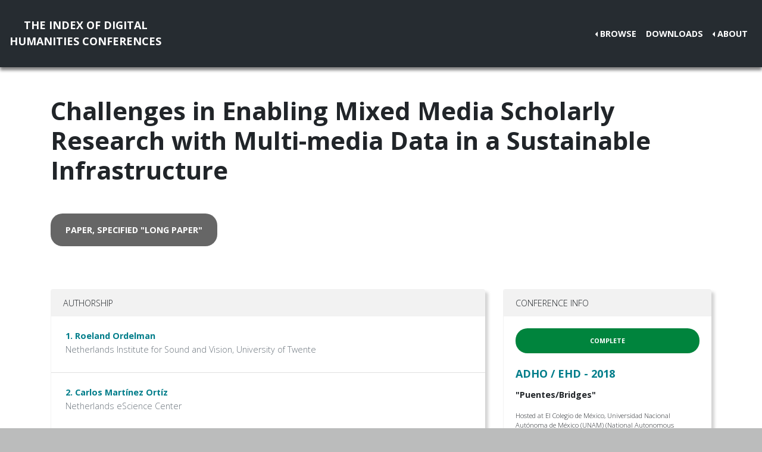

--- FILE ---
content_type: text/html; charset=utf-8
request_url: https://dh-abstracts.library.virginia.edu/works/6333
body_size: 10849
content:






<!doctype html>
<html lang="en">

  <head>

    <link rel="shortcut icon" href="/static/favicon.ico" />

    <meta charset="utf-8">
    <meta name="viewport" content="width=device-width, initial-scale=1, shrink-to-fit=no">

    <link rel="stylesheet" href="/static/CACHE/css/output.b3ab91336a18.css" type="text/css">
    <link rel="stylesheet" href="https://use.fontawesome.com/releases/v5.0.12/css/all.css"
      integrity="sha384-G0fIWCsCzJIMAVNQPfjH08cyYaUtMwjJwqiRKxxE/rx96Uroj1BtIQ6MLJuheaO9" crossorigin="anonymous">
    <link href="https://fonts.googleapis.com/css2?family=Open+Sans:ital,wght@0,300;0,700;1,300&display=swap"
      rel="stylesheet">
    
<!--https://dev.twitter.com/cards/-->
<meta name="twitter:card" content="summary" />
<meta name="twitter:site" content="@CMULibraries" />
<meta name="twitter:title" content="Challenges in Enabling Mixed Media Scholarly Research with Multi-media Data in a Sustainable Infrastructure" />

<meta name="twitter:description" content="
        
            Providing scholarly access to large collections that are distributed across various content providers, and to create user-friendly applications to work with that dat…" />


<meta name="citation_title" content="Challenges in Enabling Mixed Media Scholarly Research with Multi-media Data in a Sustainable Infrastructure" />

<meta name="citation_author" content="Roeland Ordelman" />

<meta name="citation_author" content="Carlos Martínez Ortíz" />

<meta name="citation_author" content="Liliana Melgar Estrada" />

<meta name="citation_author" content="Marijn Koolen" />

<meta name="citation_author" content="Jaap Blom" />

<meta name="citation_author" content="Willem Melder" />

<meta name="citation_author" content="Jasmijn Van Gorp" />

<meta name="citation_author" content="Victor De Boer" />

<meta name="citation_author" content="Themistoklis Karavellas" />

<meta name="citation_author" content="Lora Aroyo" />

<meta name="citation_author" content="Thomas Poell" />

<meta name="citation_author" content="Norah Karrouche" />

<meta name="citation_author" content="Eva Baaren" />

<meta name="citation_author" content="Johannes Wassenaar" />

<meta name="citation_author" content="Julia Noordegraaf" />

<meta name="citation_author" content="Oana Inel" />

<meta name="citation_publication_date" content="2018" />
<meta name="citation_conference_title"
  content="ADHO / EHD 2018 - Mexico City" />
<meta name="citation_conference_place" content="Mexico City" />
<meta name="citation_public_url" content="https://dh-abstracts.library.cmu.edu/works/6333" />




    <title>Index of DH Conferences - "Challenges in Enabling Mixed Media Scholarly Research with Multi-media Data in a Sustainable Infrastructure"</title>
  </head>

  <body class="">
    

    <nav class="navbar navbar-expand-md navbar-dark py-4 nav-shadow mb-0">
      <a class="navbar-brand text-center" href="/">The Index of Digital<br />Humanities Conferences
        </r></a>
      <button class="navbar-toggler" type="button" data-toggle="collapse" data-target="#toggle-navbar"
        aria-controls="toggle-navbar" aria-expanded="false" aria-label="Toggle navigation">
        <span class="navbar-toggler-icon"></span>
      </button>
      <div class="collapse navbar-collapse" id="toggle-navbar">
        <ul class="navbar-nav ml-auto">
          <li class="nav-item dropdown dropleft">
            <a class="nav-link dropdown-toggle" href="#" id="navbarDropdown" role="button" data-toggle="dropdown"
              aria-haspopup="true" aria-expanded="false">Browse</a>
            <div class="dropdown-menu" aria-labelledby="navbarDropdown">
              <a class="dropdown-item" href="/works">Works</a>
              <a class="dropdown-item" href="/authors">Authors</a>
              <a class="dropdown-item" href="/conferences">Conferences</a>
            </div>
          </li>
          <li class="nav-item">
            <a class="nav-link" href="/downloads">Downloads</a>
          </li>
          <li class="nav-item dropdown dropleft">
            <a class="nav-link dropdown-toggle" href="#" id="navbarDropdown" role="button" data-toggle="dropdown"
              aria-haspopup="true" aria-expanded="false">About</a>
            <div class="dropdown-menu" aria-labelledby="navbarDropdown">
              
              <a class="dropdown-item" href="/pages/about/">About the Project</a>
              
              <a class="dropdown-item" href="/pages/colophon/">Colophon</a>
              
              <a class="dropdown-item" href="/pages/cv/">Publications and Presentations</a>
              
              <a class="dropdown-item" href="/pages/team/">Credits</a>
              
            </div>
          </li>
        </ul>
      </div>
    </nav>

    

    
<div class="container mt-5">
  

<h1>Challenges in Enabling Mixed Media Scholarly Research with Multi-media Data in a Sustainable Infrastructure</h1>



<div class="my-5">
  <a class="btn work-type px-4 py-3" role="button" href="/works?work_type=10">
    paper, specified &quot;long paper&quot;
  </a>
</div>



<div class="row">
  <div class="col-md-8">
    
<div class="card my-4">
  <div class="card-header">
    Authorship
    
  </div>
  <ol class="list-group list-group-flush">
    
    <li class="list-group-item p-4"><h6 class="mb-1">
  
  <a href=" /authors/6267">1. Roeland Ordelman</a>
</h6>

<p class="mb-1 text-muted">Netherlands Institute for Sound and Vision, University of Twente</p>

</li>
    
    <li class="list-group-item p-4"><h6 class="mb-1">
  
  <a href=" /authors/6268">2. Carlos Martínez Ortíz</a>
</h6>

<p class="mb-1 text-muted">Netherlands eScience Center</p>

</li>
    
    <li class="list-group-item p-4"><h6 class="mb-1">
  
  <a href=" /authors/6269">3. Liliana Melgar Estrada</a>
</h6>

<p class="mb-1 text-muted">Netherlands Institute for Sound and Vision, University of Amsterdam</p>

</li>
    
    <li class="list-group-item p-4"><h6 class="mb-1">
  
  <a href=" /authors/2746">4. Marijn Koolen</a>
</h6>

<p class="mb-1 text-muted">Huygens Institute for the History of the Netherlands (Huygens ING) - Royal Netherlands Academy of Arts and Sciences (KNAW)</p>

</li>
    
    <li class="list-group-item p-4"><h6 class="mb-1">
  
  <a href=" /authors/6270">5. Jaap Blom</a>
</h6>

<p class="mb-1 text-muted">Netherlands Institute for Sound and Vision</p>

</li>
    
    <li class="list-group-item p-4"><h6 class="mb-1">
  
  <a href=" /authors/6271">6. Willem Melder</a>
</h6>

<p class="mb-1 text-muted">Netherlands Institute for Sound and Vision</p>

</li>
    
    <li class="list-group-item p-4"><h6 class="mb-1">
  
  <a href=" /authors/6272">7. Jasmijn Van Gorp</a>
</h6>

<p class="mb-1 text-muted">Utrecht University</p>

</li>
    
    <li class="list-group-item p-4"><h6 class="mb-1">
  
  <a href=" /authors/6273">8. Victor De Boer</a>
</h6>

<p class="mb-1 text-muted">Vrije Universiteit (VU) Amsterdam (Free University)</p>

</li>
    
    <li class="list-group-item p-4"><h6 class="mb-1">
  
  <a href=" /authors/3615">9. Themistoklis Karavellas</a>
</h6>

<p class="mb-1 text-muted">Netherlands Institute for Sound and Vision</p>

</li>
    
    <li class="list-group-item p-4"><h6 class="mb-1">
  
  <a href=" /authors/6274">10. Lora Aroyo</a>
</h6>

<p class="mb-1 text-muted">Vrije Universiteit (VU) Amsterdam (Free University)</p>

</li>
    
    <li class="list-group-item p-4"><h6 class="mb-1">
  
  <a href=" /authors/6275">11. Thomas Poell</a>
</h6>

<p class="mb-1 text-muted">University of Amsterdam</p>

</li>
    
    <li class="list-group-item p-4"><h6 class="mb-1">
  
  <a href=" /authors/6276">12. Norah Karrouche</a>
</h6>

<p class="mb-1 text-muted">Erasmus University Rotterdam</p>

</li>
    
    <li class="list-group-item p-4"><h6 class="mb-1">
  
  <a href=" /authors/6277">13. Eva Baaren</a>
</h6>

<p class="mb-1 text-muted">Netherlands Institute for Sound and Vision</p>

</li>
    
    <li class="list-group-item p-4"><h6 class="mb-1">
  
  <a href=" /authors/6278">14. Johannes Wassenaar</a>
</h6>

<p class="mb-1 text-muted">Netherlands Institute for Sound and Vision</p>

</li>
    
    <li class="list-group-item p-4"><h6 class="mb-1">
  
  <a href=" /authors/4380">15. Julia Noordegraaf</a>
</h6>

<p class="mb-1 text-muted">University of Amsterdam</p>

</li>
    
    <li class="list-group-item p-4"><h6 class="mb-1">
  
  <a href=" /authors/6279">16. Oana Inel</a>
</h6>

<p class="mb-1 text-muted">Vrije Universiteit (VU) Amsterdam (Free University)</p>

</li>
    
  </ol>
</div>








<div class="card my-4">
  <div class="card-header d-flex justify-content-between">Work text</div>
  <div class="card-body">
    
    <div class="alert alert-info">This plain text was ingested for the purpose of full-text search, not to preserve
      original formatting or readability. For the most complete copy, refer to the original conference program.</div>
    
    <p><br>            Providing scholarly access to large collections that are distributed across various content providers, and to create user-friendly applications to work with that data in a diversity of scholarly projects is the underlying goal of the development of the Common Lab Research Infrastructure for the Arts and Humanities (CLARIAH<br>                [1]).</p>

<p>            Big-scale infrastructure projects in the humanities and social sciences such as the Digital Research Infrastructure for the Arts and Humanities (DARIAH) (Edmond et al., 2017), or the Common Language Resources and Technology Infrastructure (CLARIN) (Hinrichs and Krauwer, 2014) aim to provide solutions for both preservation and access to collections and data necessary for scholarly research<br>                 (Zundert, 2012). Some infrastructure projects build decentralized “atomic” software services, e.g., as in the LLS infrastructure project (Buchler et al., 2016), while others prefer to build more centralized virtual research environments, as in the European Holocaust Research Infrastructure (EHRI) (Lauer, 2014). Also, even within a single infrastructure project, these two models can coexist. This is the case of the CLARIAH infrastructure, where different approaches have been taken to date for serving different user groups, i.e., several specialized tools for linguists (Odijk, Broeder &amp;amp; Barbiers, 2015), or a research environment (the <br>                Media Suite) that serves the scholarly needs for working with audiovisual data collections and related mixed-media contextual sources that are maintained at cultural heritage and knowledge institutions. This paper discusses the rationale and challenges behind the development of the <br>                Media Suite.</p>

<p>                    The CLARIAH Media Suite</p>

<p>                Whereas in some domains of scholarly research the focus is on the creation of private data collections, in other domains scholarly research focuses on already <br>                    established data collections maintained at heritage and knowledge institutions. Access to and use of these latter collections is often restricted, especially when they concern audiovisual media, due to intellectual property rights (IPR) or privacy issues (e.g., with respect to recorded interviews). Therefore, many scholars end up using collections that are openly available. Or, they spend considerable amounts of time in doing on-site visits to archives where data are available for consultation. Data collections at these institutes are “locked,” scattered, or at least hard to use for scholarly research.</p>

<p>                To open up these collections for research and let scholars take advantage of the sheer quantity and richness of these data sets, we developed the <br>                    Media Suite (Figure 1)</p>

<p>                        [2]<br>                    , a research environment or high-level tool that works as a data aggregator where the metadata and the media content can be explored, browsed, analyzed, stored in personal collections, annotated manually, enriched automatically, and visualized, and where the user annotations can be exported.</p>

<p>                    Figure 1. The CLARIAH Media Suite’s homepage (<br>                    , version 2)</p>

<p>                The ultimate goal of the <br>                    Media Suite is to: (i) enable distant reading (Schulz, 2011), that is, <br>                    identifying patterns or new research questions in all aggregated collections; (ii) facilitate close reading: the <br>                    detailed examination of individual items (e.g., videos) in a collection or parts of these items (e.g., video segments) during search and scholarly interpretation, and (iii) make sure that the “scholarly primitives” (Unsworth, 2000, also described as an infrastructure framework in Blanke and Hedges, 2013) are well supported.</p>

<p>                Even though these are accepted scholarly approaches that should be taken into account by infrastructure projects in the humanities nowadays, the question is: How to facilitate “close reading” when the media objects cannot be accessed because of copyright issues? How to enable “distant reading” when the content cannot be fully automatically processed or when their metadata is diverse and incomplete? How to cater to the needs of scholars with specific research questions and methods in the context of an infrastructure that has to be generic enough to be feasible?</p>

<p>                    Challenges and solutions</p>

<p>                The approach of the CLARIAH Media Suite to tackle these challenges is: (i) to organise and implement a federated authentication mechanism to overcome access barriers (Figure 2, number 5), and (ii) to provide mechanisms that enable researchers to work with tools and aggregated data <br>                    within the infrastructure. We refer to this approach as to “bringing the tools to the data”, as opposed to “bringing the data to the tools”.</p>

<p>                    Figure 2. The building blocks of the CLARIAH Media Suite</p>

<p>                Figure 2 shows the main elements that constitute the <br>                    Media Suite research environment. We explain below to which challenge is each element an answer to:</p>

<p>                    Data Sources -- Data Governance<br>                    Institutional collection maintainers have internal data governance processes to ensure that data assets are formally managed. One important aspect covered by governance processes is licensing: who has permission to access the data. However, data governance with respect to external processes --loosely defined as being part of an &#x27;infrastructure&#x27;-- is typically not accounted for. This means that key data governance areas such as availability (e.g., metadata can be harvested), usability (e.g., source data can be viewed), integrity (e.g., protocols are in place to handle duplication and enrichment) and security (e.g., provenance information is maintained), need to be (re)organized or (re)considered, formalized and supported by the <br>                        Media Suite and the emerging infrastructure in which it is embedded.</p>

<p>                    APIs -- Sustainable development<br>                    A digital infrastructure should use existing protocols, conventions, and standards. Besides obtaining data by harvesting using the OAI-PMH protocol, or using APIs, the functionalities have been organised in a modular approach, which includes (Matínez et al., 2017):<br>                    ●Components: which use the API’s to perform specific tasks.<br>                    ●Tools: which incorporate a number of components in a tool.<br>                    Moreover, all components and tools developed in the project are open source. In addition, the Media Suite offers public APIs, which provide mechanisms for software programmers to create functionalities using API building blocks or components. We offer a Collection API, a Search API, and an Annotation API, which provides functionality for adding data annotating existing data, using the W3C Web Annotation data model (Sanderson et al., 2017).</p>

<p>                    Components/Tools -- User friendly interaction design<br>                    Developing new tools “from scratch” would be a very inefficient (and costly!) endeavour. The digital infrastructure should provide tools that are suitable both for common scholarly tasks, and for specific tasks required by each discipline. However, the digital humanities community incorporates a wide diversity of scholars with different research questions, methods, and levels of expertise in working with information processing techniques and technologies. As every infrastructure, we also have to tackle “the generalization paradox” (Zundert, 2012). We address this challenge by (i) focussing on the similarities in research methods from different disciplines (e.g., De Jong, Ordelman, Scagliola, 2011; Melgar et al., 2017), (ii) analyzing tools that support qualitative methods (Melgar &amp;amp; Koolen, 2018), and (ii) working with scholars as co-developers in the process<br>                        [3]. The resulting functionalities are built in a modular (lego) approach that supports both flexible software development of components and user friendly interaction with assembled tools. A current challenge is to provide entity-based browsing (Verhoeven and Burrows, 2017) of both linked open data collections (RDF) and tabular data via an exploratory browser (see De Boer et al., 2017).</p>

<p>                    Enrichment services and Work Space -- Working with audio-visual content and private data<br>                    In addition to IPR and privacy restrictions, access to the audiovisual content in the <br>                        Media Suite is also limited due to its nature; consisting of pixels (video) and samples (audio) and some manually generated metadata or subtitles (text). Typically, scholars want to search audiovisual data using (key)words that may be ‘hidden’ (encoded) in the pixels or the samples. This is called the semantic gap (Smeulders, 2000) that needs to be “bridged” by decoding the information in the pixels and the samples to semantic representations, e.g., a verbatim transcription of the speech or labels of visual concepts in the video (a car, a face, the Eiffel Tower), that can be matched with the keywords from the scholars. These semantic representations can be generated manually or, especially when data collections are large, automatically using automatic speech recognition (ASR) or computer vision technology.</p>

<p>                    The generation of semantic representations is addressed in different ways. On the one hand, we are currently developing an ASR service that resides within the CLARIAH infrastructure that can handle requests from the infrastructure itself (e.g., to process a data set that exists within the infrastructure), but also request from individual scholars that want to process their private collections. On the other hand, supporting manual annotation is key for interpretation in scholarly contexts (Melgar et al., 2017). The <br>                        Media Suite aims to support the generation of both ways of semantic representations in complementary ways via information workflows centered around a “Work Space” (see Figure 3) which stores private session data and enables collaboration<br>                        .</p>

<p>                        Figure 3. The CLARIAH Media Suite’s Workspace</p>

<p>                    Conclusions and Future work</p>

<p>                The paper describes the challenges found in building a sustainable, dynamic, multi-institutional infrastructure that can properly serve media scholars and digital humanists in general. We choose the approach of building a research environment that adheres to infrastructural requirements while at the same time being flexible and user-friendly. In order to ensure its used and further development after the project&#x27;s lifetime, we need to carefully align the requirements of scholars with the context of the ecosystem the <br>                    Media Suite needs to live in: an ICT infrastructure hosted and maintained by multiple institutions that in turn, adheres to a diverse set of institutional requirements with respect to, for instance, data access permissions and software development and maintenance. The <br>                    Media Suite is currently functional and used by scholars doing actual research projects and will be developed further, e.g., by incorporating additional data sources (e.g., social media data), increasing metadata granularity (e.g., adding computer vision or emotion recognition), adding advanced annotation tools, and supporting missing data visualization (data critique) for heterogeneous datasets.</p>

<p>                    [1]</p>

<p>                    [2] The first of a four release versions was introduced in April 4, 2017.</p>

<p>                    [3] Indeed, an adopted strategy at the CLARIAH project level, has been to offer grants to scholars to conduct small scale research pilot projects using the CLARIAH infrastructure. In the media studies focus that we describe in this paper, almost ten scholars participate as co-developers. We follow an Agile methodology for implementation, which despite criticisms has proved to be useful for this type of projects (van Zundert, 2012)</p>

<p>                    Bibliography</p>

<p>                        Blanke, T., &amp;amp; Hedges, M. (2013). Scholarly primitives: Building institutional infrastructure for humanities e-Science. <br>                        Future Generation Computer Systems, <br>                        29(2), 654–661.</p>

<p>                    Buchler, M., Franzini, G., Franzini, E., &amp;amp; Eckart, T. (2016). Mining and analysing one billion requests to linguistic services (pp. 3230–3239). Presented at the Proceedings - 2016 IEEE International Conference on Big Data, Big Data 2016. <br>                    De Boer, V., Melgar Estrada, L., Inel, O., Martínez Ortiz, C., Aroyo, L., &amp;amp; Oomen, J. (2017). Enriching Media Collections for Event-based Exploration. Presented at the 11th International Conference on Metadata and Semantics Research, Tallinn, Estonia.<br>                    De Jong, F., Ordelman, R., &amp;amp; Scagliola, S. (2011). Audio-visual Collections and the User Needs of Scholars in the Humanities: a Case for Co-Development. Presented at the 2nd Conference on Supporting Digital Humanities (SDH 2011), Copenhagen, Denmark.<br>                    Edmond, J., Fischer, F., Mertens, M., &amp;amp; Romary, L. (2017). The DARIAH ERIC: Redefining Research Infrastructure for the Arts and Humanities in the Digital Age. <br>                        ERCIM News, (111). Retrieved from https://hal.inria.fr/hal-01588665/document</p>

<p>                    Krauwer, S., &amp;amp; Hinrichs, E. (2014, May). The CLARIN Research Infrastructure: Resources and Tools for e-Humanities Scholars. LREC-2014, pp. 1525 - 1531.<br>                    Lauer, G. (2014). Challenges for the Humanities: Digital Infrastructures. In A. Duşa, D. Nelle, G. Stock, &amp;amp; G. G. Wagner (Eds.), <br>                        Facing the Future : European Research Infrastructures for the Humanities and Social Sciences. Berlin: Scivero Verlag.</p>

<p>                    Martínez Ortiz, C., Ordelman, R., Koolen, M., Noordegraaf, J., Melgar Estrada, L., Aroyo, L., … Poell, T. (2017). From Tools to “Recipes”: Building a Media Suite within the Dutch Digital Humanities Infrastructure CLARIAH. Presented at the Digital Humanities Benelux, Utrecht.<br>                    Melgar Estrada, L., &amp;amp; Koolen, M. (2017). Audiovisual media annotation using Qualitative Data Analysis Software: a comparative analysis. <br>                        The Qualitative Report.</p>

<p>                    Melgar Estrada, L., Koolen, M., Huurdeman, H., &amp;amp; Blom, J. (2017). A process model of time-based media annotation in a scholarly context. In <br>                        CHIIR 2017: ACM SIGIR Conference on Human Information Interaction and Retrieval. Oslo.</p>

<p>                    Odijk, J., Broeder, D., &amp;amp; Barbiers, S. (2015). CLARIAH Linguistics Plan (v0.95). Retrieved from https://clariah.nl/werkpakketten/focusgebieden/taalkunde<br>                    Sanderson, R., Ciccarese, P., &amp;amp; Young, B. (Eds.). (2017). Web Annotation Data Model: W3C Recommendation 23 February 2017. W3C. <br>                    Smeulders, A. W. M., Worring,  M. , Santini, S. ,Gupta A. , and Jain, R. (2000), Content-based image retrieval at the end of the early years. In <br>                        IEEE Transactions on Pattern Analysis and Machine Intelligence, vol. 22, no. 12, pp. 1349-1380, Dec 2000.</p>

<p>                    Unsworth, J. (2000). Scholarly primitives: What methods do humanities researchers have in common, and how might our tools reflect this? Presented at the Symposium on “Humanities Computing: formal methods, experimental practice,” London: King’s College. <br>                    Van Zundert, J. (2012). If You Build It, Will We Come? Large Scale Digital Infrastructures as a Dead End for Digital Humanities. <br>                        Historical Social Research / Historische Sozialforschung, <br>                        37(3 (141)), 165–186.</p>

<p>                    Verhoeven, D., &amp;amp; Burrows, T. (2015). Aggregating Cultural Heritage Data for Research Use: the Humanities Networked Infrastructure (HuNI). In <br>                        Metadata and Semantics Research (pp. 417–423). Springer, Cham.<br></p>
    
    
  </div>
  
  <div class="card-footer">
    
    <p>Full text license: <a href="https://creativecommons.org/licenses/by/4.0/"><abbr
          title="Creative Commons Attribution 4.0 International">CC BY 4.0</abbr></a></p>
    
    
    
  </div>
</div>
<div class="alert alert-secondary my-2">
  <p>If this content appears in violation of your intellectual property rights, or you see errors or omissions, please
    reach
    out to <a href="/pages/about">Scott B. Weingart</a> to discuss removing or amending the materials.</p>
</div>


  </div>

  <div class="col-md-4">
    

<div class="card work-detail-conference-card my-4">
  <div class="card-header">Conference Info</div>
  <div class="card-body">
    <div class="container-flex">
  


<p class="completion-status badge badge-success p-3 mb-4" data-toggle="tooltip" data-placement="top"
  title="Editors have completed entering every published work for this event.">Complete</p>




  <h5>
    <a href="/works?conference=20">
  
  ADHO / EHD - 2018
  
</a>

  </h5>
  
  <h6>
    "Puentes/Bridges"
  </h6>
  
  <div class="conference-location-unit my-3">
    
<p>
  Hosted at El Colegio de México, Universidad Nacional Autónoma de México (UNAM) (National Autonomous University of Mexico)
</p>

<p>
  Mexico City,
  Mexico
</p>

<p>
  June 26, 2018 - June 29, 2018
</p>

<p>
  340 works by 859 authors indexed
</p>

  </div>
  <div class="conference-notes my-3">
    

<p>
  Conference website: <a href="https://dh2018.adho.org/">https://dh2018.adho.org/</a>
</p>






  </div>
  
  <div class="d-flex align-self-end align-items-center series-membership-box p-3">
    <div>
  
  <p class="mb-2 mt-1">
    Series:
    
    <a href="/conference_series/1">ADHO</a>
    (13),
    <a href="/conference_series/10">EHD</a>
    (4)
  </p>
  
  
  <p class="mb-1">
    Organizers:
    
    
    ADHO
  </p>
  
</div>

  </div>
  
  

  

</div>

  </div>
</div>

<div class="card my-4">
  <div class="card-header">Tags</div>
  <ul class="list-group list-group-flush">
    <li class="list-group-item"><strong>Keywords:</strong>
      
      
      <a class="mx-2 facet-link" href="/works?keywords=5857">clariah</a>
      
      <a class="mx-2 facet-link" href="/works?keywords=5858">clariah media studies</a>
      
      <a class="mx-2 facet-link" href="/works?keywords=5859">clariah media suite</a>
      
      <a class="mx-2 facet-link" href="/works?keywords=5856">digital humanities infrastructures</a>
      
      
    </li>
    <li class="list-group-item"><strong>Language:</strong>
      
      
      <a class="mx-2 facet-link" href="/works?languages=3188">English</a>
      
      
    </li>
    <li class="list-group-item"><strong>Topics:</strong>
      
      
      <a class="mx-2 facet-link" href="/works?topics=3055">archives, repositories, sustainability and preservation</a>
      
      <a class="mx-2 facet-link" href="/works?topics=3058">audio, video, multimedia</a>
      
      <a class="mx-2 facet-link" href="/works?topics=3214">computer science</a>
      
      <a class="mx-2 facet-link" href="/works?topics=3082">english</a>
      
      <a class="mx-2 facet-link" href="/works?topics=3203">film and media studies</a>
      
      <a class="mx-2 facet-link" href="/works?topics=3198">interface &amp; user experience design/publishing &amp; delivery systems/user studies/user needs</a>
      
      
    </li>
  </ul>
</div>

  </div>
</div>


</div>


    <nav class="navbar navbar-expand-md sticky-bottom navbar-dark bg-dark">
      <ul class="navbar-nav mr-md-auto">
        
      </ul>
      <li class="navbar-text">
        <a href="https://github.com/cmu-lib/dhweb_app">Website code</a> ©
        <a href="https://library.cmu.edu/">Carnegie Mellon University
          Libraries</a>, 2020
      </li>
    </nav>
    
    <nav class="navbar navbar-expand-md sticky-bottom navbar-dark login-nav py-0">
      <ul class="navbar-nav ml-md-auto">
        <li class="nav-item">
          <a class="nav-link" href="/accounts/login/?next=/">Administrator Log In</a>
        </li>
      </ul>
      </li>
    </nav>
    

  </body>

  <script src="/static/js/jquery-3.4.1.min.js"></script>
  <script src="/static/js/bootstrap.bundle.min.js"></script>

  
<script>
  // Activate tooltips
  $(function () {
    $('[data-toggle="tooltip"]').tooltip()
  })
</script>


</html>
